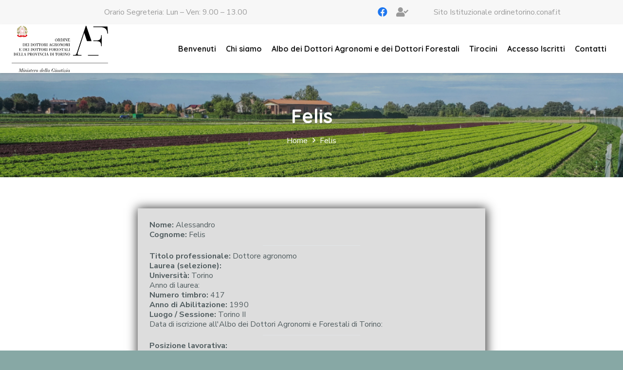

--- FILE ---
content_type: text/css
request_url: https://portal.agroforto.it/wp-content/plugins/scheda-questionario-iscritti/assets/css/sqi.css?ver=6.2.8
body_size: 563
content:
.scheda-profilo__head {
	display: flex;
	margin-bottom: 3rem;
}
.p-picture {
	display: flex;
    justify-content: center;
    align-items: center;
    flex-shrink: 0;
    width: 80px;
    height: 80px;
    background: #fff;
    border-radius: 50%;
    margin-right: 2rem;
    margin-bottom: 1rem;
    overflow: hidden;
    box-shadow: rgba(149, 157, 165, 0.2) 0px 8px 24px;
}
.p-picture .fa-user {
	font-size: 40px;
}
.p-main-info {
	display: flex;
    flex-direction: column;
    align-items: flex-start;
}
.p-main-info .fas {
	margin-right: 4px;
}
.p-titolo-prof {
	font-weight: 600;
	margin-bottom: 0.2rem;
}
.p-nome-etichetta {
	display: flex;
    align-items: center;
    flex-wrap: wrap;
}
.p-nome {
	text-transform: uppercase;
    font-weight: 600;
    font-size: 36px;
    line-height: 1.2;
    margin-right: 1rem;
}
.p-nome-etichetta span {
	background-color: #8fbc8f;
    color: #ffffff;
    padding: 5px 16px;
    border-radius: 4px;
    margin-bottom: 3px;
    font-size: 14px;
    line-height: 1.2;
}
.p-contatti {
	display: flex;
	flex-wrap: wrap;
}
.p-contatti div:not(:last-child) {
	margin-right: 2rem;
}
.p-mail, .p-cell, .p-web-social {
    padding: 0.2rem 0;
}
.p-web-social {
    display: flex;
    align-items: center;
}
.p-social .w-sharing-item {
    min-width: unset;
    padding: 0;
    line-height: 1;
}
.p-social .w-sharing-item.linkedin .w-sharing-icon:before {
    content: '\f08c';
    font-size: 17px;
    vertical-align: inherit;
}
ul.p-info {
    column-rule: 1px solid #a3a3a3;
    column-gap: 40px;
    list-style-type: none;
    margin-left: 0;
}
ul.p-info li {
	margin: 0;
	padding: 0.5rem 0;
}

@media (min-width: 600px) {
	.nuovo-iscritto ul.p-info {
		column-count: 2;
	}
}
@media (max-width: 767px) {
    .scheda-profilo__head {
        flex-direction: column;
    }
}

--- FILE ---
content_type: text/css
request_url: https://portal.agroforto.it/wp-content/plugins/acf-vc-integrator/css/acf-vc-integrator-style.css?ver=6.2.8
body_size: 782
content:
.wpb_acf_vc_integrator.wpb_content_element .vc_admin_label, .wpb_acf_vc_grid.wpb_content_element .vc_admin_label {
    width: 100%;
    display: block;
}

.wpb_acf_vc_integrator .vc_general.vc_element-icon {
    margin-bottom: 8px;
}

.wpb_acf_vc_integrator.wpb_content_element .admin_label_get_field_data_from label,
.wpb_acf_vc_integrator.wpb_content_element .admin_label_field_group label,
.wpb_acf_vc_integrator.wpb_content_element .admin_label_hidden_field_name label,
.wpb_acf_vc_grid.wpb_content_element .admin_label_get_field_data_from label,
.wpb_acf_vc_grid.wpb_content_element .admin_label_field_group label,
.wpb_acf_vc_grid.wpb_content_element .admin_label_hidden_field_name label {
        font-weight: bold;
}

.vc_sw-align-right {
    text-align: right;
}
.vc_sw-align-center {
    text-align: center;
}
.vc_sw-align-justify {
    text-align: justify;
}
.repeater-wrapper, .repeater-child-wrapper {
    width: 100%;
    height: auto;
    overflow: hidden;
    display: table;
}
.reapeater-row, .repeater-header {
    width: 100%;
    height: auto;
    overflow: hidden;
    display: table-row;
}
.reapeter-column, .repeater-header .column {
    border: 1px solid #f1f1f1;
    display: table-cell;
}


.placeDiv {
    z-index: 9999;
    position: absolute;
  }
  
  .map-container {
    position: relative;
  }
  
  .placecard__container {
    box-shadow: rgba(0, 0, 0, 0.298039) 0px 1px 4px -1px;
    max-width: 330px;
    width: 100%;
    background: rgb(255, 255, 255) none repeat scroll 0% 0% / auto padding-box border-box;
    border-radius: 2px 2px 2px 2px;
    font: normal normal normal normal 11px / normal Roboto, Arial, sans-serif;
    margin: 10px;
    padding: 9px 4px 9px 11px;
    overflow: hidden;
}

.placecard__left {
    float: left;
    width: 75%;
}

.placecard__right {
    text-align: center;
    float: left;
    width: 25%;
}

.placecard__business-name {
    cursor: default;
    height: 19px;
    text-overflow: ellipsis;
    white-space: nowrap;
    width: 200px;
    perspective-origin: 100px 9.5px;
    transform-origin: 100px 9.5px;
    font: normal normal 500 normal 14px / normal Roboto, Arial;
    overflow: hidden;
    margin: 0;
}

.placecard__info {
    color: rgb(91, 91, 91);
    cursor: default;
    height: 32px;
    width: 200px;
    column-rule-color: rgb(91, 91, 91);
    perspective-origin: 100px 16px;
    transform-origin: 100px 16px;
    border: 0px none rgb(91, 91, 91);
    font: normal normal normal normal 12px / normal Roboto, Arial;
    margin: 6px 0px 0px;
    outline: rgb(91, 91, 91) none 0px;
}

.placecard__direction-icon {
    background: rgba(0, 0, 0, 0) url("https://maps.gstatic.com/mapfiles/embed/images/entity11.png") repeat scroll 0px 0px / 70px 210px padding-box border-box;
    height: 22px;
    width: 22px;
    margin-right: auto;
    margin-left: auto;
}

.placecard__direction-link {
    color: rgb(58, 132, 223);
    display: block;
    height: 43px;
    text-decoration: none;
    width: 54.7344px;
}

.placecard__view-large {
    display: block;
    margin-top: 10px;
    color: rgb(58, 132, 223);
    text-decoration: none;
}
